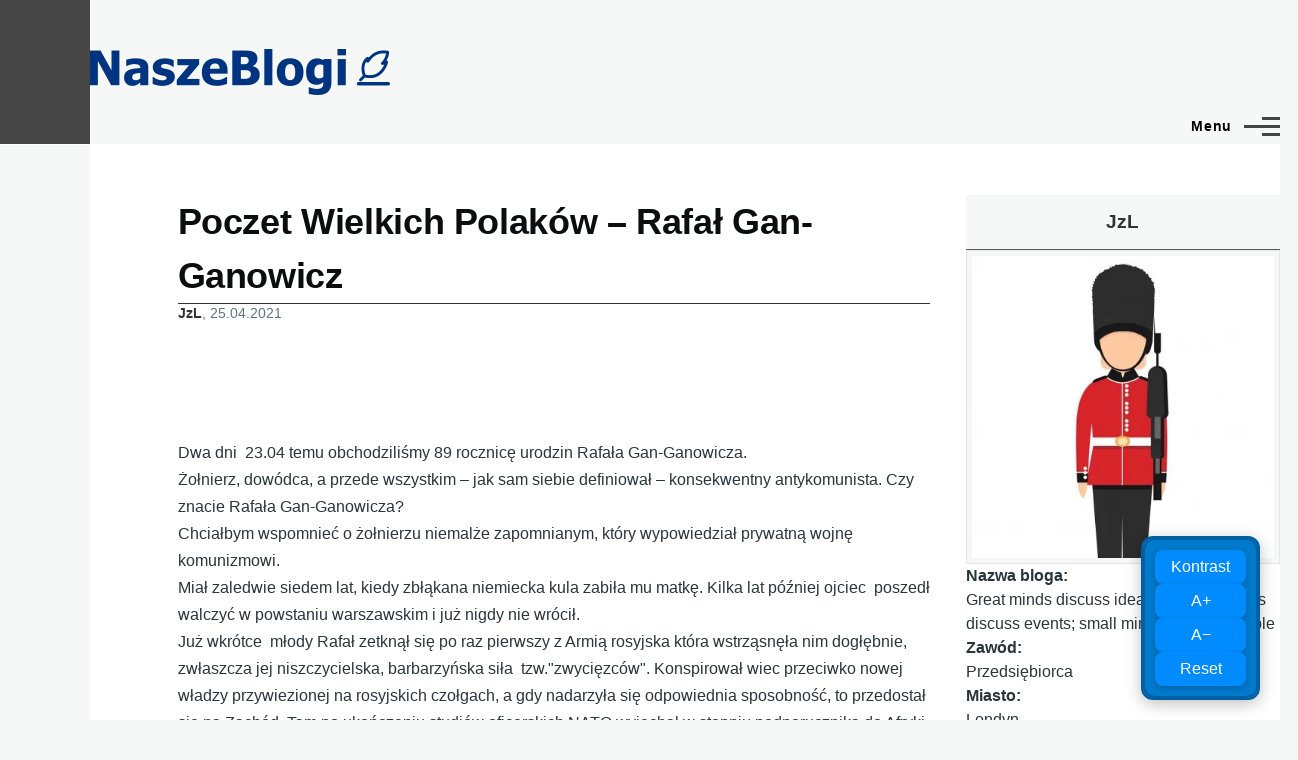

--- FILE ---
content_type: text/html; charset=UTF-8
request_url: https://naszeblogi.pl/comment/322927
body_size: 14996
content:
<!DOCTYPE html>
<html lang="pl" dir="ltr" style="--color--primary-hue:0;--color--primary-saturation:0%;--color--primary-lightness:27">
  <head>
<!-- Google Tag Manager -->
<script>(function(w,d,s,l,i){w[l]=w[l]||[];w[l].push({'gtm.start':
new Date().getTime(),event:'gtm.js'});var f=d.getElementsByTagName(s)[0],
j=d.createElement(s),dl=l!='dataLayer'?'&l='+l:'';j.async=true;j.src=
'https://www.googletagmanager.com/gtm.js?id='+i+dl;f.parentNode.insertBefore(j,f);
})(window,document,'script','dataLayer','GTM-5W7CSR');</script>
<!-- End Google Tag Manager -->

    <meta charset="utf-8" />
<meta name="Generator" content="Drupal 11 (https://www.drupal.org)" />
<meta name="MobileOptimized" content="width" />
<meta name="HandheldFriendly" content="true" />
<meta name="viewport" content="width=device-width, initial-scale=1.0" />
<link rel="icon" href="/uploads/favicon.png" type="image/png" />
<link rel="canonical" href="https://naszeblogi.pl/58443-poczet-wielkich-polakow-rafal-gan-ganowicz" />
<link rel="shortlink" href="https://naszeblogi.pl/node/58443" />

    <title>Poczet Wielkich Polaków – Rafał Gan-Ganowicz | Nasze Blogi</title>
    <link rel="stylesheet" media="all" href="/uploads/css/css_vpO9Fr8-QMWGIwnsYr_-fc2LaR5kSaecd3mZv_p11Yo.css?delta=0&amp;language=pl&amp;theme=sws&amp;include=eJxtjlEOwyAMQy9E4UhVgBRlC6QioRu3H5qmaR_7sWQ_S_bBUMKxxDO1-w43eDphurBLSFIrNtNv0OCiAkbStrNThT7_IcUkLf9CpYwRutOHBkgJVSkSk83dRFjfeWGJwJvaXEeK06mGNURQdBfhKrzVV8mD0U0ZNiKG3McJ7D_Wd9RTmq7VF-2hVTI" />
<link rel="stylesheet" media="all" href="/uploads/css/css_RvC0ec5GQeZ-_L_VzGzUVyb2SLb17eJsSlG-eOyHwqk.css?delta=1&amp;language=pl&amp;theme=sws&amp;include=eJxtjlEOwyAMQy9E4UhVgBRlC6QioRu3H5qmaR_7sWQ_S_bBUMKxxDO1-w43eDphurBLSFIrNtNv0OCiAkbStrNThT7_IcUkLf9CpYwRutOHBkgJVSkSk83dRFjfeWGJwJvaXEeK06mGNURQdBfhKrzVV8mD0U0ZNiKG3McJ7D_Wd9RTmq7VF-2hVTI" />

    
    
<link rel="preload" href="/core/themes/olivero/fonts/metropolis/Metropolis-Regular.woff2" as="font" type="font/woff2" crossorigin>
<link rel="preload" href="/core/themes/olivero/fonts/metropolis/Metropolis-SemiBold.woff2" as="font" type="font/woff2" crossorigin>
<link rel="preload" href="/core/themes/olivero/fonts/metropolis/Metropolis-Bold.woff2" as="font" type="font/woff2" crossorigin>
<link rel="preload" href="/core/themes/olivero/fonts/lora/lora-v14-latin-regular.woff2" as="font" type="font/woff2" crossorigin>
    <noscript><link rel="stylesheet" href="/core/themes/olivero/css/components/navigation/nav-primary-no-js.css?t6c787" />
</noscript>

<!-- (C)2000-2013 Gemius SA - gemiusAudience / pp.naszeblogi.pl / strona_glowna_serwisu -->
<script type="text/javascript">
<!--//--><![CDATA[//><!--
var pp_gemius_identifier = 'bIFA4tASTwzhY3gpq1X20KQ9HZF69Tt0zF8Xk06WJPP.R7';
// lines below shouldn't be edited
function gemius_pending(i) { window[i] = window[i] || function() {var x = window[i+'_pdata'] = window[i+'_pdata'] || []; x[x.length]=arguments;};};
gemius_pending('gemius_hit'); gemius_pending('gemius_event'); gemius_pending('pp_gemius_hit'); gemius_pending('pp_gemius_event');
(function(d,t) {try {var gt=d.createElement(t),s=d.getElementsByTagName(t)[0],l='http'+((location.protocol=='https:')?'s':''); gt.setAttribute('async','async');
gt.setAttribute('defer','defer'); gt.src=l+'://advice.hit.gemius.pl/xgemius.js'; s.parentNode.insertBefore(gt,s);} catch (e) {}})(document,'script');
//--><!]]>
</script>

<!-- InMobi Choice. Consent Manager Tag v3.0 (for TCF 2.2) -->
<script type="text/javascript" async=true>
(function() {
  var host = window.location.hostname;
  var element = document.createElement('script');
  var firstScript = document.getElementsByTagName('script')[0];
  var url = 'https://cmp.inmobi.com'
    .concat('/choice/', 'LekpxwJ1fEFMP', '/', host, '/choice.js?tag_version=V3');
  var uspTries = 0;
  var uspTriesLimit = 3;
  element.async = true;
  element.type = 'text/javascript';
  element.src = url;

  firstScript.parentNode.insertBefore(element, firstScript);

  function makeStub() {
    var TCF_LOCATOR_NAME = '__tcfapiLocator';
    var queue = [];
    var win = window;
    var cmpFrame;

    function addFrame() {
      var doc = win.document;
      var otherCMP = !!(win.frames[TCF_LOCATOR_NAME]);

      if (!otherCMP) {
        if (doc.body) {
          var iframe = doc.createElement('iframe');

          iframe.style.cssText = 'display:none';
          iframe.name = TCF_LOCATOR_NAME;
          doc.body.appendChild(iframe);
        } else {
          setTimeout(addFrame, 5);
        }
      }
      return !otherCMP;
    }

    function tcfAPIHandler() {
      var gdprApplies;
      var args = arguments;

      if (!args.length) {
        return queue;
      } else if (args[0] === 'setGdprApplies') {
        if (
          args.length > 3 &&
          args[2] === 2 &&
          typeof args[3] === 'boolean'
        ) {
          gdprApplies = args[3];
          if (typeof args[2] === 'function') {
            args[2]('set', true);
          }
        }
      } else if (args[0] === 'ping') {
        var retr = {
          gdprApplies: gdprApplies,
          cmpLoaded: false,
          cmpStatus: 'stub'
        };

        if (typeof args[2] === 'function') {
          args[2](retr);
        }
      } else {
        if(args[0] === 'init' && typeof args[3] === 'object') {
          args[3] = Object.assign(args[3], { tag_version: 'V3' });
        }
        queue.push(args);
      }
    }

    function postMessageEventHandler(event) {
      var msgIsString = typeof event.data === 'string';
      var json = {};

      try {
        if (msgIsString) {
          json = JSON.parse(event.data);
        } else {
          json = event.data;
        }
      } catch (ignore) {}

      var payload = json.__tcfapiCall;

      if (payload) {
        window.__tcfapi(
          payload.command,
          payload.version,
          function(retValue, success) {
            var returnMsg = {
              __tcfapiReturn: {
                returnValue: retValue,
                success: success,
                callId: payload.callId
              }
            };
            if (msgIsString) {
              returnMsg = JSON.stringify(returnMsg);
            }
            if (event && event.source && event.source.postMessage) {
              event.source.postMessage(returnMsg, '*');
            }
          },
          payload.parameter
        );
      }
    }

    while (win) {
      try {
        if (win.frames[TCF_LOCATOR_NAME]) {
          cmpFrame = win;
          break;
        }
      } catch (ignore) {}

      if (win === window.top) {
        break;
      }
      win = win.parent;
    }
    if (!cmpFrame) {
      addFrame();
      win.__tcfapi = tcfAPIHandler;
      win.addEventListener('message', postMessageEventHandler, false);
    }
  };

  makeStub();

  var uspStubFunction = function() {
    var arg = arguments;
    if (typeof window.__uspapi !== uspStubFunction) {
      setTimeout(function() {
        if (typeof window.__uspapi !== 'undefined') {
          window.__uspapi.apply(window.__uspapi, arg);
        }
      }, 500);
    }
  };

  var checkIfUspIsReady = function() {
    uspTries++;
    if (window.__uspapi === uspStubFunction && uspTries < uspTriesLimit) {
      console.warn('USP is not accessible');
    } else {
      clearInterval(uspInterval);
    }
  };

  if (typeof window.__uspapi === 'undefined') {
    window.__uspapi = uspStubFunction;
    var uspInterval = setInterval(checkIfUspIsReady, 6000);
  }
})();
</script>
<!-- End InMobi Choice. Consent Manager Tag v3.0 (for TCF 2.2) -->

  </head>
  <body class="path-node page-node-type-blog">
<!-- Google Tag Manager (noscript) -->
<noscript><iframe src="https://www.googletagmanager.com/ns.html?id=GTM-5W7CSR"
height="0" width="0" style="display:none;visibility:hidden"></iframe></noscript>
<!-- End Google Tag Manager (noscript) -->
        <a href="#main-content" class="visually-hidden focusable skip-link">
      Przejdź do treści
    </a>
    
      <div class="dialog-off-canvas-main-canvas" data-off-canvas-main-canvas>
    <div id="page-wrapper" class="page-wrapper">
  <div id="page">

          <header id="header" class="site-header" data-drupal-selector="site-header" role="banner">

                <div class="site-header__fixable" data-drupal-selector="site-header-fixable">
          <div class="site-header__initial">
            <button class="sticky-header-toggle" data-drupal-selector="sticky-header-toggle" role="switch" aria-controls="site-header__inner" aria-label="Przyklejony nagłówek" aria-checked="false">
              <span class="sticky-header-toggle__icon">
                <span></span>
                <span></span>
                <span></span>
              </span>
            </button>
          </div>

                    <div id="site-header__inner" class="site-header__inner" data-drupal-selector="site-header-inner">
            <div class="container site-header__inner__container">

              


<div id="block-sws-site-branding" class="site-branding block block-system block-system-branding-block">
  
    
    <div class="site-branding__inner">
          <a href="/" rel="home" class="site-branding__logo">
        <img src="/uploads/naszeblogi300.png" alt="Strona główna" fetchpriority="high"/>
      </a>
          </div>
</div>

<div class="header-nav-overlay" data-drupal-selector="header-nav-overlay"></div>


                              <div class="mobile-buttons" data-drupal-selector="mobile-buttons">
                  <button class="mobile-nav-button" data-drupal-selector="mobile-nav-button" aria-label="Menu Główne" aria-controls="header-nav" aria-expanded="false">
                    <span class="mobile-nav-button__label">Menu</span>
                    <span class="mobile-nav-button__icon"></span>
                  </button>
                </div>

                <div id="header-nav" class="header-nav" data-drupal-selector="header-nav">
                  
<nav  id="block-sws-menutop1" class="block block-menu navigation menu--menu-top1" aria-labelledby="block-sws-menutop1-menu" role="navigation">
            
  <h2 class="visually-hidden block__title" id="block-sws-menutop1-menu">menu-top1</h2>
  
        


          
        
    <ul  class="menu primary-nav__menu primary-nav__menu--level-1" data-drupal-selector="primary-nav-menu--level-1">
            
                          
        
        
        <li class="primary-nav__menu-item primary-nav__menu-item--link primary-nav__menu-item--level-1">
                              
                      <a href="https://naszeblogi.pl/blogerzy" class="primary-nav__menu-link primary-nav__menu-link--link primary-nav__menu-link--level-1" data-drupal-selector="primary-nav-menu-link-has-children">            <span class="primary-nav__menu-link-inner primary-nav__menu-link-inner--level-1">Blogerzy</span>
          </a>

            
                  </li>
      
                          
        
        
        <li class="primary-nav__menu-item primary-nav__menu-item--link primary-nav__menu-item--level-1">
                              
                      <a href="https://naszeblogi.pl/komentarze" class="primary-nav__menu-link primary-nav__menu-link--link primary-nav__menu-link--level-1" data-drupal-selector="primary-nav-menu-link-has-children">            <span class="primary-nav__menu-link-inner primary-nav__menu-link-inner--level-1">Komentarze</span>
          </a>

            
                  </li>
          </ul>
  


  </nav>


                  

  <div class="region region--secondary-menu">
    <nav  id="block-sws-useraccountmenu" class="block block-menu navigation menu--account secondary-nav" aria-labelledby="block-sws-useraccountmenu-menu" role="navigation">
            
  <span class="visually-hidden" id="block-sws-useraccountmenu-menu">User account menu</span>
  
        


          <ul class="menu secondary-nav__menu secondary-nav__menu--level-1">
            
                          
        
        
        <li class="secondary-nav__menu-item secondary-nav__menu-item--link secondary-nav__menu-item--level-1">
          <a href="https://naszeblogi.pl/moje-wpisy" class="secondary-nav__menu-link secondary-nav__menu-link--link secondary-nav__menu-link--level-1">Moje wpisy</a>

                  </li>
      
                          
        
        
        <li class="secondary-nav__menu-item secondary-nav__menu-item--link secondary-nav__menu-item--level-1">
          <a href="/user/login" class="secondary-nav__menu-link secondary-nav__menu-link--link secondary-nav__menu-link--level-1" data-drupal-link-system-path="user/login">Zaloguj</a>

                  </li>
          </ul>
  


  </nav>

  </div>

                </div>
                          </div>
          </div>
        </div>
      </header>
    
    <div id="main-wrapper" class="layout-main-wrapper layout-container">
      <div id="main" class="layout-main">
        <div class="main-content">
          <a id="main-content" tabindex="-1"></a>
          
          <div class="main-content__container container">
            

  <div class="region region--highlighted grid-full layout--pass--content-medium">
    <div data-drupal-messages-fallback class="hidden messages-list"></div>

  </div>

            

                          <div class="sidebar-grid grid-full">
                <main role="main" class="site-main">
                  
                  

  <div class="region region--content grid-full layout--pass--content-medium" id="content">
    

<div id="block-sws-page-title" class="block block-core block-page-title-block">
  
  

  <h1 class="title page-title">
<span>Poczet Wielkich Polaków – Rafał Gan-Ganowicz</span>
</h1>


  
</div>


<div id="block-sws-content" class="block block-system block-system-main-block">
  
    
      <div class="block__content">
      
<article data-history-node-id="58443" class="node node--type-blog node--promoted node--view-mode-full">
  <header class="">
    
          
          <div class="node__meta">
              <span>
          <span class="node__author"><a href="/users/j-z-l">JzL</a></span>, 25.04.2021
        </span>
        
      </div>
      </header>
  <div class="node__content">
        
            <div class="text-content clearfix field field--name-body field--type-text-with-summary field--label-hidden field__item">&nbsp; &nbsp; &nbsp; &nbsp; &nbsp; &nbsp; &nbsp;<img alt src="https://cdn.shopify.com/s/files/1/2240/2753/articles/warrior-wednesday-rafal-gan-ganowicz-647067.jpg?v=1590622378"><br>
<br>
Dwa dni&nbsp; 23.04 temu obchodziliśmy 89 rocznicę urodzin Rafała Gan-Ganowicza.<br>
Żołnierz, dowódca, a przede wszystkim – jak sam siebie definiował – konsekwentny antykomunista. Czy znacie Rafała Gan-Ganowicza?<br>
Chciałbym wspomnieć o żołnierzu niemalże zapomnianym, który wypowiedział prywatną wojnę komunizmowi.<br>
Miał zaledwie siedem lat, kiedy zbłąkana niemiecka kula zabiła mu matkę. Kilka lat później ojciec&nbsp; poszedł walczyć w powstaniu warszawskim i już nigdy nie wrócił.<br>
Już wkrótce&nbsp; młody Rafał zetknął się po raz pierwszy z Armią rosyjska która&nbsp;wstrząsnęła nim dogłębnie, zwłaszcza jej niszczycielska, barbarzyńska siła&nbsp; tzw."zwycięzców". Konspirował wiec przeciwko nowej władzy przywiezionej na rosyjskich czołgach, a gdy nadarzyła się odpowiednia sposobność, to przedostał się na Zachód. Tam po ukończeniu studiów oficerskich NATO wyjechał w stopniu podporucznika do Afryki. W Kongo i Jemenie walczył jako najemnik z wzniecanymi przez ZSRR rewolucjami. Po zakończeniu swojej dziejowej misji wrócił do Europy a w latach 80. współorganizował w Paryżu demonstracje w obronie więzionych działaczy „Solidarności”.<br>
<br>
Zapraszam na film gdzie Rafał Gan-Ganowicz, z rodu polskich Tatarów, "pies wojny", najemnik, korespondent Radia Wolną Europa, opowiada o swych losach. Idzie po dawnych śladach - do Polski, Berlina, Brukseli, Paryża.<br>
&nbsp;</div>
      
      <div class="field field--name-field-youtube field--type-youtube field--label-hidden field__items">
              <div class="field__item"><figure class="youtube-container youtube-container--responsive">
  <iframe src="https://www.youtube.com/embed/c85eQrEvFCY?wmode=opaque&amp;mute=1" id="youtube-field-player" class="youtube-field-player" title="Embedded video for Poczet Wielkich Polaków – Rafał Gan-Ganowicz" aria-label="Embedded video for Poczet Wielkich Polaków – Rafał Gan-Ganowicz: https://www.youtube.com/embed/c85eQrEvFCY?wmode=opaque&amp;mute=1" frameborder="0" allowfullscreen></iframe>
</figure>
</div>
          </div>
  <ul class="links inline">
          <li><a href="/user/login?destination=/comment/reply/node/58443/comment_node_blog%23comment-form">Zaloguj</a> lub <a href="/user/register?destination=/comment/reply/node/58443/comment_node_blog%23comment-form">zarejestruj się</a> aby dodawać komentarze</li>
          <li></li>
          <li></li>
          <li>Odsłony: 14893</li>
      </ul>

<section data-drupal-selector="comments" class="comments">

  
  
  

<article  data-comment-user-id="1495" id="comment-322874" class="comment js-comment comment--level-1" role="article" data-drupal-selector="comment">
    <span class="hidden" data-comment-timestamp="1619357766"></span>

      <div class="comment__picture-wrapper">
      <div class="comment__picture">
        <img src="/uploads/styles/komentarz/public/portret/picture-1495-1630079334.jpg.webp?itok=HGSGLpBo" alt="u2" title="u2" />

      </div>
    </div>
    <div class="comment__text-wrapper">
          <footer class="comment__meta">
          <p class="comment__author">
    <a href="/user/1495">u2</a>
  </p>
        <p class="comment__time">25.04.2021 15:36</p>
                      </footer>
        <div class="comment__content">
      
            <div class="text-content field field--name-comment-body field--type-text-long field--label-hidden field__item comment__text-content"><em>Rafał Gan-Ganowicz, z rodu polskich Tatarów, "pies wojny",</em><br>Ano, polscy Tatarzy to wyjątkowo bituśny naród. Poznałem Sulkiewiczów i Mucharskich z moich okolic. Przyjmowali nazwiska swoich polskich żon, bo po tatarsku ciężko było je zapisać.<br>Warto wspomnieć, że zaufanym 'Ziuka' Piłsudskiego był zmarły przedwcześnie na wojnie Aleksander Sulkiewicz :<br><a href="https://pl.wikipedia.org/wiki/Aleksander_Sulkiewicz">https://pl.wikipedia.org…</a><br>PS. Tatar to po polsku "przybysz z Tartaru", czyli z Piekła.</div>
      <ul class="links inline comment__links">
          <li class="comment__links-item"></li>
          <li class="comment__links-item"></li>
      </ul>
    </div>
  </div>
</article>

<div class="indented">

<article  data-comment-user-id="71197" id="comment-322888" class="comment js-comment by-node-author" role="article" data-drupal-selector="comment">
    <span class="hidden" data-comment-timestamp="1619362152"></span>

      <div class="comment__picture-wrapper">
      <div class="comment__picture">
        <img src="/uploads/styles/komentarz/public/portret/picture-71197-1624434196.jpg.webp?itok=zY189i4a" alt="J z L" title="J z L" />

      </div>
    </div>
    <div class="comment__text-wrapper">
          <footer class="comment__meta">
          <p class="comment__author">
    <a href="/user/71197">JzL</a>
  </p>
        <p class="comment__time">25.04.2021 16:49</p>
                          <p class="visually-hidden">Dodane przez <a title="Wyświetl profil użytkownika." href="/users/u2">u2</a> w odpowiedzi na <a href="/comment/322874#comment-322874" class="permalink" rel="bookmark" hreflang="und">Rafał Gan-Ganowicz, z rodu</a></p>
              </footer>
        <div class="comment__content">
      
            <div class="text-content field field--name-comment-body field--type-text-long field--label-hidden field__item comment__text-content">Boże jak dziś brakuje Go. Zrobił by porzadek z komuchami w tej naszej RP&nbsp; i to gruntowny</div>
      <ul class="links inline comment__links">
          <li class="comment__links-item"></li>
          <li class="comment__links-item"></li>
      </ul>
    </div>
  </div>
</article>

<div class="indented">

<article  data-comment-user-id="10293" id="comment-396229" class="comment js-comment" role="article" data-drupal-selector="comment">
    <span class="hidden" data-comment-timestamp="1669809863"></span>

      <div class="comment__picture-wrapper">
      <div class="comment__picture">
        <img src="/uploads/styles/komentarz/public/portret/picture-10293-1628842647.png.webp?itok=rE2uTqWE" alt="wielkopolskizdzichu" title="wielkopolskizdzichu" />

      </div>
    </div>
    <div class="comment__text-wrapper">
          <footer class="comment__meta">
          <p class="comment__author">
    <a href="/user/10293">wielkopolskizdzichu</a>
  </p>
        <p class="comment__time">30.11.2022 13:04</p>
                          <p class="visually-hidden">Dodane przez <a title="Wyświetl profil użytkownika." href="/users/j-z-l">J z L</a> w odpowiedzi na <a href="/comment/322888#comment-322888" class="permalink" rel="bookmark" hreflang="und">Boże jak dziś brakuje Go.</a></p>
              </footer>
        <div class="comment__content">
      
            <div class="text-content field field--name-comment-body field--type-text-long field--label-hidden field__item comment__text-content">"Boże jak dziś brakuje Go. Zrobił by porzadek z komuchami w tej naszej RP&nbsp; i to gruntowny"<br>
A ponieważ dla pisiorstwa każdy kto nie nawilża Prezesowi rowa to kumuch, to w Polsce same pisiorstwo by się ostało. Dlatego z pisiorstwem trzeba walczyć każdymi sposobami.</div>
      <ul class="links inline comment__links">
          <li class="comment__links-item"></li>
          <li class="comment__links-item"></li>
      </ul>
    </div>
  </div>
</article>

<div class="indented">

<article  data-comment-user-id="71197" id="comment-396336" class="comment js-comment by-node-author" role="article" data-drupal-selector="comment">
    <span class="hidden" data-comment-timestamp="1669916484"></span>

      <div class="comment__picture-wrapper">
      <div class="comment__picture">
        <img src="/uploads/styles/komentarz/public/portret/picture-71197-1624434196.jpg.webp?itok=zY189i4a" alt="J z L" title="J z L" />

      </div>
    </div>
    <div class="comment__text-wrapper">
          <footer class="comment__meta">
          <p class="comment__author">
    <a href="/user/71197">JzL</a>
  </p>
        <p class="comment__time">01.12.2022 18:41</p>
                          <p class="visually-hidden">Dodane przez <a title="Wyświetl profil użytkownika." href="/users/wielkopolskizdzichu">wielkopolskizdzichu</a> w odpowiedzi na <a href="/comment/396229#comment-396229" class="permalink" rel="bookmark" hreflang="und">&quot;Boże jak dziś brakuje Go.</a></p>
              </footer>
        <div class="comment__content">
      
            <div class="text-content field field--name-comment-body field--type-text-long field--label-hidden field__item comment__text-content">spadaj onuco<br>
won za Don<br><strong>СЛАВА УКРАЇНІ ТА ЇЇ ВОЇНАМ!<br>
Chwała Ukrainie<br>
Chwała gierojom z Azow<br>
Wieczną im Chwała<br>
Śmierć polskojęzycznym rosyjskim żołdakom</strong></div>
      <ul class="links inline comment__links">
          <li class="comment__links-item"></li>
          <li class="comment__links-item"></li>
      </ul>
    </div>
  </div>
</article>

<div class="indented">

<article  data-comment-user-id="10293" id="comment-396372" class="deep-indent comment js-comment" role="article" data-drupal-selector="comment">
    <span class="hidden" data-comment-timestamp="1669931355"></span>

      <div class="comment__picture-wrapper">
      <div class="comment__picture">
        <img src="/uploads/styles/komentarz/public/portret/picture-10293-1628842647.png.webp?itok=rE2uTqWE" alt="wielkopolskizdzichu" title="wielkopolskizdzichu" />

      </div>
    </div>
    <div class="comment__text-wrapper">
          <footer class="comment__meta">
          <p class="comment__author">
    <a href="/user/10293">wielkopolskizdzichu</a>
  </p>
        <p class="comment__time">01.12.2022 22:49</p>
                          <p class="visually-hidden">Dodane przez <a title="Wyświetl profil użytkownika." href="/users/j-z-l">J z L</a> w odpowiedzi na <a href="/comment/396336#comment-396336" class="permalink" rel="bookmark" hreflang="und">spadaj onuco</a></p>
              </footer>
        <div class="comment__content">
      
            <div class="text-content field field--name-comment-body field--type-text-long field--label-hidden field__item comment__text-content">"spadaj onuco<br>
won za Don"<br>Jestem obywatelem polskim, narodowości polskiej i płacę w Polsce podatki, dlaczego nazywasz mnie ruską onucą i wysyłasz za Don?</div>
      <ul class="links inline comment__links">
          <li class="comment__links-item"></li>
          <li class="comment__links-item"></li>
      </ul>
    </div>
  </div>
</article>
</div></div></div></div>

<article  data-comment-user-id="71667" id="comment-322876" class="comment js-comment comment--level-1" role="article" data-drupal-selector="comment">
    <span class="hidden" data-comment-timestamp="1619358253"></span>

      <div class="comment__picture-wrapper">
      <div class="comment__picture">
        <img src="/uploads/styles/komentarz/public/portret/picture-71667-1646902670.jpg.webp?itok=6Ve8psCD" alt="Ryan" title="Ryan" />

      </div>
    </div>
    <div class="comment__text-wrapper">
          <footer class="comment__meta">
          <p class="comment__author">
    <a href="/user/71667">Ryan</a>
  </p>
        <p class="comment__time">25.04.2021 15:44</p>
                      </footer>
        <div class="comment__content">
      
            <div class="text-content field field--name-comment-body field--type-text-long field--label-hidden field__item comment__text-content">Wspaniały człowiek. Jego książkę "Kondotierzy" czyta się jednym tchem. Ciekawy obraz kawałka historii z unikalnej perspektywy. Szkoda że nie ukończył drugiej książki<br>
Warto wspomnieć że nie zabijał ludzi a pospolitych bandytów czyli komuchów.&nbsp;<br>
Ten film&nbsp; P.Zarębskiego „Pistolet do wynajęcia, czyli prywatna wojna Rafała Gan-Ganowicza”&nbsp;powstał w 1997r&nbsp; Wówczas spotkał się z ogromnym sprzeciwem zarządu TVP, zwolenników okrągłostołowego porozumienia z komunistami. Trzeba było dopiero nacisku kilkudziesięciu posłów i senatorów, by film został wyemitowany.<br>
Gan Ganowicz do dziś wywołuje piękny ból **py u czerwonej hołoty nawet po śmierci</div>
      <ul class="links inline comment__links">
          <li class="comment__links-item"></li>
          <li class="comment__links-item"></li>
      </ul>
    </div>
  </div>
</article>

<div class="indented">

<article  data-comment-user-id="71197" id="comment-322903" class="comment js-comment by-node-author" role="article" data-drupal-selector="comment">
    <span class="hidden" data-comment-timestamp="1619365867"></span>

      <div class="comment__picture-wrapper">
      <div class="comment__picture">
        <img src="/uploads/styles/komentarz/public/portret/picture-71197-1624434196.jpg.webp?itok=zY189i4a" alt="J z L" title="J z L" />

      </div>
    </div>
    <div class="comment__text-wrapper">
          <footer class="comment__meta">
          <p class="comment__author">
    <a href="/user/71197">JzL</a>
  </p>
        <p class="comment__time">25.04.2021 17:51</p>
                          <p class="visually-hidden">Dodane przez <a title="Wyświetl profil użytkownika." href="/users/ryan">Ryan</a> w odpowiedzi na <a href="/comment/322876#comment-322876" class="permalink" rel="bookmark" hreflang="und">Wspaniały człowiek. Jego</a></p>
              </footer>
        <div class="comment__content">
      
            <div class="text-content field field--name-comment-body field--type-text-long field--label-hidden field__item comment__text-content">Prezesem TVP wtedy byl&nbsp;Ryszard Miazek z PSL-u</div>
      <ul class="links inline comment__links">
          <li class="comment__links-item"></li>
          <li class="comment__links-item"></li>
      </ul>
    </div>
  </div>
</article>


<article  data-comment-user-id="15946" id="comment-322921" class="comment js-comment" role="article" data-drupal-selector="comment">
    <span class="hidden" data-comment-timestamp="1619372879"></span>

      <div class="comment__picture-wrapper">
      <div class="comment__picture">
        <img src="/uploads/styles/komentarz/public/portret/picture-15946-1628695075.jpg.webp?itok=F4z__0KZ" alt="Jan1797" title="Jan1797" />

      </div>
    </div>
    <div class="comment__text-wrapper">
          <footer class="comment__meta">
          <p class="comment__author">
    <a href="/user/15946">Jan1797</a>
  </p>
        <p class="comment__time">25.04.2021 19:47</p>
                          <p class="visually-hidden">Dodane przez <a title="Wyświetl profil użytkownika." href="/users/ryan">Ryan</a> w odpowiedzi na <a href="/comment/322876#comment-322876" class="permalink" rel="bookmark" hreflang="und">Wspaniały człowiek. Jego</a></p>
              </footer>
        <div class="comment__content">
      
            <div class="text-content field field--name-comment-body field--type-text-long field--label-hidden field__item comment__text-content">Za prezentację 5, za wpis również. No to będzie ciekawie. Pozdrawiam</div>
      <ul class="links inline comment__links">
          <li class="comment__links-item"></li>
          <li class="comment__links-item"></li>
      </ul>
    </div>
  </div>
</article>

<div class="indented">

<article  data-comment-user-id="71197" id="comment-322926" class="comment js-comment by-node-author" role="article" data-drupal-selector="comment">
    <span class="hidden" data-comment-timestamp="1619373530"></span>

      <div class="comment__picture-wrapper">
      <div class="comment__picture">
        <img src="/uploads/styles/komentarz/public/portret/picture-71197-1624434196.jpg.webp?itok=zY189i4a" alt="J z L" title="J z L" />

      </div>
    </div>
    <div class="comment__text-wrapper">
          <footer class="comment__meta">
          <p class="comment__author">
    <a href="/user/71197">JzL</a>
  </p>
        <p class="comment__time">25.04.2021 19:58</p>
                          <p class="visually-hidden">Dodane przez <a title="Wyświetl profil użytkownika." href="/users/jan1797">Jan1797</a> w odpowiedzi na <a href="/comment/322921#comment-322921" class="permalink" rel="bookmark" hreflang="und">Za prezentację 5, za wpis</a></p>
              </footer>
        <div class="comment__content">
      
            <div class="text-content field field--name-comment-body field--type-text-long field--label-hidden field__item comment__text-content">Dziekuje<br>
Postaram sie</div>
      <ul class="links inline comment__links">
          <li class="comment__links-item"></li>
          <li class="comment__links-item"></li>
      </ul>
    </div>
  </div>
</article>
</div></div>

<article  data-comment-user-id="3604" id="comment-322878" class="comment js-comment comment--level-1" role="article" data-drupal-selector="comment">
    <span class="hidden" data-comment-timestamp="1619359299"></span>

      <div class="comment__picture-wrapper">
      <div class="comment__picture">
        <img src="/uploads/styles/komentarz/public/portret/picture-5135.jpg.webp?itok=nJ63yFc5" alt="Andy51" title="Andy51" />

      </div>
    </div>
    <div class="comment__text-wrapper">
          <footer class="comment__meta">
          <p class="comment__author">
    <a href="/user/3604">Andy51</a>
  </p>
        <p class="comment__time">25.04.2021 16:01</p>
                      </footer>
        <div class="comment__content">
      
            <div class="text-content field field--name-comment-body field--type-text-long field--label-hidden field__item comment__text-content">Swego czasu oglądałem film o Nim, wielki Polak i patriota. Cześć i Chwała Bohaterom. Udało mu się wrócić i umrzeć w wolnej choć lekko ułomnej Polsce, pochowany w Lublinie.</div>
      <ul class="links inline comment__links">
          <li class="comment__links-item"></li>
          <li class="comment__links-item"></li>
      </ul>
    </div>
  </div>
</article>

<div class="indented">

<article  data-comment-user-id="71197" id="comment-322887" class="comment js-comment by-node-author" role="article" data-drupal-selector="comment">
    <span class="hidden" data-comment-timestamp="1619361841"></span>

      <div class="comment__picture-wrapper">
      <div class="comment__picture">
        <img src="/uploads/styles/komentarz/public/portret/picture-71197-1624434196.jpg.webp?itok=zY189i4a" alt="J z L" title="J z L" />

      </div>
    </div>
    <div class="comment__text-wrapper">
          <footer class="comment__meta">
          <p class="comment__author">
    <a href="/user/71197">JzL</a>
  </p>
        <p class="comment__time">25.04.2021 16:44</p>
                          <p class="visually-hidden">Dodane przez <a title="Wyświetl profil użytkownika." href="/users/andy51">Andy51</a> w odpowiedzi na <a href="/comment/322878#comment-322878" class="permalink" rel="bookmark" hreflang="und">Swego czasu oglądałem film o</a></p>
              </footer>
        <div class="comment__content">
      
            <div class="text-content field field--name-comment-body field--type-text-long field--label-hidden field__item comment__text-content">"Czerwona zaraza zabija. Zabija ciało, gdy nie może zabić ducha."<br>
Rafał Gan Ganowicz</div>
      <ul class="links inline comment__links">
          <li class="comment__links-item"></li>
          <li class="comment__links-item"></li>
      </ul>
    </div>
  </div>
</article>

<div class="indented">

<article  data-comment-user-id="1298" id="comment-322892" class="comment js-comment" role="article" data-drupal-selector="comment">
    <span class="hidden" data-comment-timestamp="1619363305"></span>

      <div class="comment__picture-wrapper">
      <div class="comment__picture">
        <img src="/uploads/styles/komentarz/public/portret/picture-1298-1628934859.jpg.webp?itok=qT3A24kk" alt="paparazzi" title="paparazzi" />

      </div>
    </div>
    <div class="comment__text-wrapper">
          <footer class="comment__meta">
          <p class="comment__author">
    <a href="/user/1298"> paparazzi </a>
  </p>
        <p class="comment__time">25.04.2021 17:08</p>
                          <p class="visually-hidden">Dodane przez <a title="Wyświetl profil użytkownika." href="/users/j-z-l">J z L</a> w odpowiedzi na <a href="/comment/322887#comment-322887" class="permalink" rel="bookmark" hreflang="und">&quot;Czerwona zaraza zabija.</a></p>
              </footer>
        <div class="comment__content">
      
            <div class="text-content field field--name-comment-body field--type-text-long field--label-hidden field__item comment__text-content">I ta słynna odpowiedź, dziennikarka- czy zabijał pan ludzi? Gan Ganowicz- nigdy, tylko komunistów. ;-)</div>
      <ul class="links inline comment__links">
          <li class="comment__links-item"></li>
          <li class="comment__links-item"></li>
      </ul>
    </div>
  </div>
</article>
</div></div>

<article  data-comment-user-id="1298" id="comment-322890" class="comment js-comment comment--level-1" role="article" data-drupal-selector="comment">
    <span class="hidden" data-comment-timestamp="1619363071"></span>

      <div class="comment__picture-wrapper">
      <div class="comment__picture">
        <img src="/uploads/styles/komentarz/public/portret/picture-1298-1628934859.jpg.webp?itok=qT3A24kk" alt="paparazzi" title="paparazzi" />

      </div>
    </div>
    <div class="comment__text-wrapper">
          <footer class="comment__meta">
          <p class="comment__author">
    <a href="/user/1298"> paparazzi </a>
  </p>
        <p class="comment__time">25.04.2021 17:04</p>
                      </footer>
        <div class="comment__content">
      
            <div class="text-content field field--name-comment-body field--type-text-long field--label-hidden field__item comment__text-content">Wielki człowiek. Niezłomny.</div>
      <ul class="links inline comment__links">
          <li class="comment__links-item"></li>
          <li class="comment__links-item"></li>
      </ul>
    </div>
  </div>
</article>

<div class="indented">

<article  data-comment-user-id="71197" id="comment-322898" class="comment js-comment by-node-author" role="article" data-drupal-selector="comment">
    <span class="hidden" data-comment-timestamp="1619364825"></span>

      <div class="comment__picture-wrapper">
      <div class="comment__picture">
        <img src="/uploads/styles/komentarz/public/portret/picture-71197-1624434196.jpg.webp?itok=zY189i4a" alt="J z L" title="J z L" />

      </div>
    </div>
    <div class="comment__text-wrapper">
          <footer class="comment__meta">
          <p class="comment__author">
    <a href="/user/71197">JzL</a>
  </p>
        <p class="comment__time">25.04.2021 17:33</p>
                          <p class="visually-hidden">Dodane przez <a title="Wyświetl profil użytkownika." href="/users/paparazzi">paparazzi</a> w odpowiedzi na <a href="/comment/322890#comment-322890" class="permalink" rel="bookmark" hreflang="und">Wielki człowiek. Niezłomny.</a></p>
              </footer>
        <div class="comment__content">
      
            <div class="text-content field field--name-comment-body field--type-text-long field--label-hidden field__item comment__text-content">Niemal za dokładnie te same słowa na pewnym polskojęzycznym portaliku dostałem bana na miesiąc a komentarz wyleciał w kosmos</div>
      <ul class="links inline comment__links">
          <li class="comment__links-item"></li>
          <li class="comment__links-item"></li>
      </ul>
    </div>
  </div>
</article>
</div>

<article  data-comment-user-id="3511" id="comment-322900" class="comment js-comment comment--level-1" role="article" data-drupal-selector="comment">
    <span class="hidden" data-comment-timestamp="1619365285"></span>

      <div class="comment__picture-wrapper">
      <div class="comment__picture">
        <img src="/uploads/styles/komentarz/public/portret/picture-3511-1751215496.jpg.webp?itok=DuIC3yKJ" alt="jazgdyni" title="jazgdyni" />

      </div>
    </div>
    <div class="comment__text-wrapper">
          <footer class="comment__meta">
          <p class="comment__author">
    <a href="/user/3511">jazgdyni</a>
  </p>
        <p class="comment__time">25.04.2021 17:41</p>
                      </footer>
        <div class="comment__content">
      
            <div class="text-content field field--name-comment-body field--type-text-long field--label-hidden field__item comment__text-content">Cześć JzL!<br>Witam nowego blogera. Kogoś tu na pewno krew zalewa. I bardzo dobrze - bolszewika goń, goń, goń.<br>
Czym się</div>
      <ul class="links inline comment__links">
          <li class="comment__links-item"></li>
          <li class="comment__links-item"></li>
      </ul>
    </div>
  </div>
</article>

<div class="indented">

<article  data-comment-user-id="71197" id="comment-322904" class="comment js-comment by-node-author" role="article" data-drupal-selector="comment">
    <span class="hidden" data-comment-timestamp="1619365944"></span>

      <div class="comment__picture-wrapper">
      <div class="comment__picture">
        <img src="/uploads/styles/komentarz/public/portret/picture-71197-1624434196.jpg.webp?itok=zY189i4a" alt="J z L" title="J z L" />

      </div>
    </div>
    <div class="comment__text-wrapper">
          <footer class="comment__meta">
          <p class="comment__author">
    <a href="/user/71197">JzL</a>
  </p>
        <p class="comment__time">25.04.2021 17:52</p>
                          <p class="visually-hidden">Dodane przez <a title="Wyświetl profil użytkownika." href="/users/jazgdyni">jazgdyni</a> w odpowiedzi na <a href="/comment/322900#comment-322900" class="permalink" rel="bookmark" hreflang="und">Cześć JzL!</a></p>
              </footer>
        <div class="comment__content">
      
            <div class="text-content field field--name-comment-body field--type-text-long field--label-hidden field__item comment__text-content">Dziekuje a&nbsp; i zwierzakami sie nie przejmuje<br>
Pozdrowienia</div>
      <ul class="links inline comment__links">
          <li class="comment__links-item"></li>
          <li class="comment__links-item"></li>
      </ul>
    </div>
  </div>
</article>
</div>

<article  data-comment-user-id="3465" id="comment-322912" class="comment js-comment comment--level-1" role="article" data-drupal-selector="comment">
    <span class="hidden" data-comment-timestamp="1619369329"></span>

      <div class="comment__picture-wrapper">
      <div class="comment__picture">
        <img src="/uploads/styles/komentarz/public/portret/picture-4977.jpg.webp?itok=EyDwGcy9" alt="Ryszard Surmacz" title="Ryszard Surmacz" />

      </div>
    </div>
    <div class="comment__text-wrapper">
          <footer class="comment__meta">
          <p class="comment__author">
    <a href="/user/3465">Ryszard Surmacz</a>
  </p>
        <p class="comment__time">25.04.2021 18:48</p>
                      </footer>
        <div class="comment__content">
      
            <div class="text-content field field--name-comment-body field--type-text-long field--label-hidden field__item comment__text-content">Świetnie, kto następny?</div>
      <ul class="links inline comment__links">
          <li class="comment__links-item"></li>
          <li class="comment__links-item"></li>
      </ul>
    </div>
  </div>
</article>


<article  data-comment-user-id="1970" id="comment-322915" class="comment js-comment comment--level-1" role="article" data-drupal-selector="comment">
    <span class="hidden" data-comment-timestamp="1619370136"></span>

      <div class="comment__picture-wrapper">
      <div class="comment__picture">
        <img src="/uploads/styles/komentarz/public/portret/picture-1970-1706554055.jpg.webp?itok=adyvE1E6" alt="Marek1taki" title="Marek1taki" />

      </div>
    </div>
    <div class="comment__text-wrapper">
          <footer class="comment__meta">
          <p class="comment__author">
    <a href="/user/1970">Anonymous</a>
  </p>
        <p class="comment__time">25.04.2021 19:02</p>
                      </footer>
        <div class="comment__content">
      
            <div class="text-content field field--name-comment-body field--type-text-long field--label-hidden field__item comment__text-content">Ganowicz trafił do setki w Małej księdze bohaterów Polski&nbsp; Radosława Patlewicza.<br>
"„wybitnych osobistości o szczególnych zasługach dla Polski i Polaków, które dodatkowo mogą stanowić wzór osobowy."<br>
"Książka Patlewicza jest „odpowiedzią na monumentalną ''Wielką Księgę Patriotów Polskich'', powstałą pod redakcją Andrzeja Nowaka, Krzysztofa Ożoga i Leszka Sosnowskiego” „którzy na łamach swojej pracy przywołują życiorysy rewolucjonistów i masonów pokroju Józefa Wybickiego, Wojciecha Bogusławskiego, Stanisława Kostki Potockiego, Szymona Konarskiego, Waleriana Łukasińskiego czy Francesco Nullo."<br>
Franciszek Zero to mój "ulubieniec". Ma w Krakowie i okolicy parę ulic. Na rolę Garibaldiego się nie załapał ale miał szczere chęci.<br>
<a href="https://www.salon24.pl/u/jan-bodakowski/1129594,grzegorz-braun-i-stanislaw-krajski-polecaja-mala-ksiege-bohaterow-polski-radoslawa-patlewicza">https://www.salon24.pl/u…</a></div>
      <ul class="links inline comment__links">
          <li class="comment__links-item"></li>
          <li class="comment__links-item"></li>
      </ul>
    </div>
  </div>
</article>

<div class="indented">

<article  data-comment-user-id="71197" id="comment-322925" class="comment js-comment by-node-author" role="article" data-drupal-selector="comment">
    <span class="hidden" data-comment-timestamp="1619373456"></span>

      <div class="comment__picture-wrapper">
      <div class="comment__picture">
        <img src="/uploads/styles/komentarz/public/portret/picture-71197-1624434196.jpg.webp?itok=zY189i4a" alt="J z L" title="J z L" />

      </div>
    </div>
    <div class="comment__text-wrapper">
          <footer class="comment__meta">
          <p class="comment__author">
    <a href="/user/71197">JzL</a>
  </p>
        <p class="comment__time">25.04.2021 19:57</p>
                          <p class="visually-hidden">Dodane przez <a title="Wyświetl profil użytkownika." href="/users/marek1taki">Marek1taki</a> w odpowiedzi na <a href="/comment/322915#comment-322915" class="permalink" rel="bookmark" hreflang="und">Ganowicz trafił do setki w</a></p>
              </footer>
        <div class="comment__content">
      
            <div class="text-content field field--name-comment-body field--type-text-long field--label-hidden field__item comment__text-content">Pominięcie w tym zestawieniu Marszałka&nbsp; Józefa Piłsudskiego i nietrafne uzasadnienie uważam za wielki błąd.<br>
W moim zestawieniu znajdą się nie tylko wodzowie,prezydenci czy politycy ale mało znane osoby ze świata sportu,literatury,nauki itd.</div>
      <ul class="links inline comment__links">
          <li class="comment__links-item"></li>
          <li class="comment__links-item"></li>
      </ul>
    </div>
  </div>
</article>

<div class="indented">

<article  data-comment-user-id="1970" id="comment-322927" class="comment js-comment" role="article" data-drupal-selector="comment">
    <span class="hidden" data-comment-timestamp="1619373581"></span>

      <div class="comment__picture-wrapper">
      <div class="comment__picture">
        <img src="/uploads/styles/komentarz/public/portret/picture-1970-1706554055.jpg.webp?itok=adyvE1E6" alt="Marek1taki" title="Marek1taki" />

      </div>
    </div>
    <div class="comment__text-wrapper">
          <footer class="comment__meta">
          <p class="comment__author">
    <a href="/user/1970">Anonymous</a>
  </p>
        <p class="comment__time">25.04.2021 19:59</p>
                          <p class="visually-hidden">Dodane przez <a title="Wyświetl profil użytkownika." href="/users/j-z-l">J z L</a> w odpowiedzi na <a href="/comment/322925#comment-322925" class="permalink" rel="bookmark" hreflang="und">Pominięcie w tym zestawieniu</a></p>
              </footer>
        <div class="comment__content">
      
            <div class="text-content field field--name-comment-body field--type-text-long field--label-hidden field__item comment__text-content">Dlaczego nietrafne?</div>
      <ul class="links inline comment__links">
          <li class="comment__links-item"></li>
          <li class="comment__links-item"></li>
      </ul>
    </div>
  </div>
</article>

<div class="indented">

<article  data-comment-user-id="71197" id="comment-322942" class="comment js-comment by-node-author" role="article" data-drupal-selector="comment">
    <span class="hidden" data-comment-timestamp="1619382967"></span>

      <div class="comment__picture-wrapper">
      <div class="comment__picture">
        <img src="/uploads/styles/komentarz/public/portret/picture-71197-1624434196.jpg.webp?itok=zY189i4a" alt="J z L" title="J z L" />

      </div>
    </div>
    <div class="comment__text-wrapper">
          <footer class="comment__meta">
          <p class="comment__author">
    <a href="/user/71197">JzL</a>
  </p>
        <p class="comment__time">25.04.2021 22:36</p>
                          <p class="visually-hidden">Dodane przez <a title="Wyświetl profil użytkownika." href="/users/marek1taki">Marek1taki</a> w odpowiedzi na <a href="/comment/322927#comment-322927" class="permalink" rel="bookmark" hreflang="und">Dlaczego nietrafne?</a></p>
              </footer>
        <div class="comment__content">
      
            <div class="text-content field field--name-comment-body field--type-text-long field--label-hidden field__item comment__text-content">Ja uważam że to jedną z najwybitniejszych postaci w historii Polski. No ale innym wolno mieć odmienne zdanie</div>
      <ul class="links inline comment__links">
          <li class="comment__links-item"></li>
          <li class="comment__links-item"></li>
      </ul>
    </div>
  </div>
</article>

<div class="indented">

<article  data-comment-user-id="1970" id="comment-322944" class="deep-indent comment js-comment" role="article" data-drupal-selector="comment">
    <span class="hidden" data-comment-timestamp="1619383948"></span>

      <div class="comment__picture-wrapper">
      <div class="comment__picture">
        <img src="/uploads/styles/komentarz/public/portret/picture-1970-1706554055.jpg.webp?itok=adyvE1E6" alt="Marek1taki" title="Marek1taki" />

      </div>
    </div>
    <div class="comment__text-wrapper">
          <footer class="comment__meta">
          <p class="comment__author">
    <a href="/user/1970">Anonymous</a>
  </p>
        <p class="comment__time">25.04.2021 22:52</p>
                          <p class="visually-hidden">Dodane przez <a title="Wyświetl profil użytkownika." href="/users/j-z-l">J z L</a> w odpowiedzi na <a href="/comment/322942#comment-322942" class="permalink" rel="bookmark" hreflang="und">Ja uważam że to jedną z</a></p>
              </footer>
        <div class="comment__content">
      
            <div class="text-content field field--name-comment-body field--type-text-long field--label-hidden field__item comment__text-content">Też uważam, że Piłsudski był postacią wybitną ale Radosławowi Patlewiczowi chodziło aby wyróżnić bohaterów będących jednocześnie wzorem osobowym. Piłsudski jest bohaterem mimo wad i również bohaterem negatywnym.<br>
O Mieszku I przynajmniej pewnych rzeczy nie wiemy ale ochrzcił nas - Polaków. Znajdą się tam niekonsekwencje jak Kazimierz Wielki.</div>
      <ul class="links inline comment__links">
          <li class="comment__links-item"></li>
          <li class="comment__links-item"></li>
      </ul>
    </div>
  </div>
</article>
</div></div></div></div>

<article  data-comment-user-id="71667" id="comment-322940" class="comment js-comment comment--level-1" role="article" data-drupal-selector="comment">
    <span class="hidden" data-comment-timestamp="1619379646"></span>

      <div class="comment__picture-wrapper">
      <div class="comment__picture">
        <img src="/uploads/styles/komentarz/public/portret/picture-71667-1646902670.jpg.webp?itok=6Ve8psCD" alt="Ryan" title="Ryan" />

      </div>
    </div>
    <div class="comment__text-wrapper">
          <footer class="comment__meta">
          <p class="comment__author">
    <a href="/user/71667">Ryan</a>
  </p>
        <p class="comment__time">25.04.2021 21:40</p>
                      </footer>
        <div class="comment__content">
      
            <div class="text-content field field--name-comment-body field--type-text-long field--label-hidden field__item comment__text-content">Rafał Gan - Ganowicz pośmiertnie, w 2007 r., za wybitne zasługi w działalności na rzecz przemian demokratycznych w Polsce, za osiągnięcia w podejmowanej z pożytkiem dla kraju pracy zawodowej i społecznej, został odznaczony przez prezydenta Lecha Kaczyńskiego Krzyżem Oficerskim Orderu Odrodzenia Polski.<br>Na marginesie:<br>
Albert Sługocki miał dosyć podobne życie, ale pozostaje nieznany.<br>
Komuniści zabili mu ojca w 46, uczestnika wojny polsko-bolszewickiej i kampanii wrześniowej, więc uciekł z kraju i szukał pomsty w Korei i Wietnamie.<br>
<a href="https://histmag.org/Albert-Slugocki-Moje-zycie-moje-wojny-recenzja-13470" rel="nofollow">https://histmag.org/Albert-Slugocki-Moje-zycie-moje-wojny-recenzja-13470</a></div>
      <ul class="links inline comment__links">
          <li class="comment__links-item"></li>
          <li class="comment__links-item"></li>
      </ul>
    </div>
  </div>
</article>

<div class="indented">

<article  data-comment-user-id="71197" id="comment-322943" class="comment js-comment by-node-author" role="article" data-drupal-selector="comment">
    <span class="hidden" data-comment-timestamp="1619383167"></span>

      <div class="comment__picture-wrapper">
      <div class="comment__picture">
        <img src="/uploads/styles/komentarz/public/portret/picture-71197-1624434196.jpg.webp?itok=zY189i4a" alt="J z L" title="J z L" />

      </div>
    </div>
    <div class="comment__text-wrapper">
          <footer class="comment__meta">
          <p class="comment__author">
    <a href="/user/71197">JzL</a>
  </p>
        <p class="comment__time">25.04.2021 22:39</p>
                          <p class="visually-hidden">Dodane przez <a title="Wyświetl profil użytkownika." href="/users/ryan">Ryan</a> w odpowiedzi na <a href="/comment/322940#comment-322940" class="permalink" rel="bookmark" hreflang="und">Rafał Gan - Ganowicz</a></p>
              </footer>
        <div class="comment__content">
      
            <div class="text-content field field--name-comment-body field--type-text-long field--label-hidden field__item comment__text-content">Rzeczywiście nieznany. Ja pierwszy raz się o tym dowiaduje. Ale ilu jeszcze takich nie znamy i nic o nich się nigdy nie dowiemy. Bezimienni bohaterowie</div>
      <ul class="links inline comment__links">
          <li class="comment__links-item"></li>
          <li class="comment__links-item"></li>
      </ul>
    </div>
  </div>
</article>
</div>

<article  data-comment-user-id="71197" id="comment-322980" class="comment js-comment comment--level-1 by-node-author" role="article" data-drupal-selector="comment">
    <span class="hidden" data-comment-timestamp="1619446230"></span>

      <div class="comment__picture-wrapper">
      <div class="comment__picture">
        <img src="/uploads/styles/komentarz/public/portret/picture-71197-1624434196.jpg.webp?itok=zY189i4a" alt="J z L" title="J z L" />

      </div>
    </div>
    <div class="comment__text-wrapper">
          <footer class="comment__meta">
          <p class="comment__author">
    <a href="/user/71197">JzL</a>
  </p>
        <p class="comment__time">26.04.2021 16:10</p>
                      </footer>
        <div class="comment__content">
      
            <div class="text-content field field--name-comment-body field--type-text-long field--label-hidden field__item comment__text-content">Rodzinna pomoc,czyli zalinkowanie tego wpisu na lewacki Wykop.pl ale efekt to:<br>
<strong>500 plusów<br>
6600 odsłon<br>
117 komentarzy</strong><br>Duma</div>
      <ul class="links inline comment__links">
          <li class="comment__links-item"></li>
          <li class="comment__links-item"></li>
      </ul>
    </div>
  </div>
</article>
  <nav class="pager" role="navigation" aria-labelledby="pagination-heading">
    <h4 id="pagination-heading" class="visually-hidden">Stronicowanie</h4>
    <ul class="pager__items js-pager__items">
            
            
            
                    <li class="pager__item pager__item--active pager__item--number">
                                                    <span class="visually-hidden">
            Wszyscy
          </span>
          1
                  </li>
              <li class="pager__item pager__item--number">
                                                      <a href="/58443-poczet-wielkich-polakow-rafal-gan-ganowicz?page=1" title="Idź do strony 2" class="pager__link">
                    <span class="visually-hidden">
            Wszyscy
          </span>
          2
                      </a>
                  </li>
      
            
                    <li class="pager__item pager__item--control pager__item--next">
          <a href="/58443-poczet-wielkich-polakow-rafal-gan-ganowicz?page=1" title="Przejdź do następnej strony" rel="next" class="pager__link">
            <span class="visually-hidden">Następna strona</span><svg xmlns="http://www.w3.org/2000/svg" width="11" height="16" viewBox="0 0 11 16">
  <path d="M1.11201 7.19126L9.41183 1.15503C10.0728 0.674329 11 1.14648 11 1.96377V14.0362C11 14.8535 10.0728 15.3257 9.41183 14.845L1.11201 8.80874C0.562908 8.40939 0.562907 7.59061 1.11201 7.19126Z"/>
</svg>
</a>
        </li>
      
                    <li class="pager__item pager__item--control pager__item--last">
          <a href="/58443-poczet-wielkich-polakow-rafal-gan-ganowicz?page=1" title="Przejdź do ostatniej strony" class="pager__link">
            <span class="visually-hidden">Ostatnia strona</span><svg xmlns="http://www.w3.org/2000/svg" width="15px" height="16px" viewBox="0 0 15 16">
  <path d="M5.1,7.2l8.3-6C14.1,0.7,15,1.1,15,2V14c0,0.8-0.9,1.3-1.6,0.8l-8.3-6C4.6,8.4,4.6,7.6,5.1,7.2z M0,0h2v16H0V0z"/>
</svg>
</a>
        </li>
          </ul>
  </nav>


</section>

  </div>
  </article>

    </div>
  </div>

  </div>

                </main>

                


  <aside class="region region--sidebar">
    

<div class="views-element-container block block-views block-views-blockblog-bloger-bloger" id="block-sws-bloger-bloger">
  
    
      <div class="block__content">
      <div><div class="view view-blog-bloger view-id-blog_bloger view-display-id-bloger js-view-dom-id-afd51bd08e1fa9a3a640a561d48072ac2e8b10ae1d7b764a1f38ca3e4254a1e1">
  
    
      
      <div class="view-content">
          <div class="views-row"><div class="views-field views-field-field-bloger-bloger"><div class="field-content bloger-name">JzL</div></div><div class="views-field views-field-user-picture"><span class="field-content bloger">  <img loading="lazy" src="/uploads/styles/400x400/public/portret/picture-71197-1624434196.jpg.webp?itok=c1wW2wEw" width="400" height="400" alt="" />


</span></div><div class="views-field views-field-field-bloger-nazwa"><strong class="views-label views-label-field-bloger-nazwa">Nazwa bloga: </strong><div class="field-content">Great minds discuss ideas; average minds discuss events; small minds discuss people</div></div><div class="views-field views-field-field-bloger-zawod"><strong class="views-label views-label-field-bloger-zawod">Zawód: </strong><div class="field-content">Przedsiębiorca</div></div><div class="views-field views-field-field-bloger-miasto"><strong class="views-label views-label-field-bloger-miasto">Miasto: </strong><div class="field-content">Londyn</div></div></div>

    </div>
  
          </div>
</div>

    </div>
  </div>


<div class="views-element-container block block-views block-views-blockblog-bloger-statystyka-bloger-statystyka" id="block-sws-bloger-statystyka">
  
      <h2 class="block__title">Statystyka blogera</h2>
    
      <div class="block__content">
      <div><div class="view view-blog-bloger-statystyka view-id-blog_bloger_statystyka view-display-id-bloger_statystyka js-view-dom-id-f131302f27b818584547714061c9e04684d46449a47ccc50f6f1a068ca07bd55">
  
    
      
      <div class="view-content">
          <div class="views-row"><div class="views-field views-field-nid"><span class="views-label views-label-nid">Liczba wpisów: </span><span class="field-content">592</span></div><div class="views-field views-field-totalcount"><span class="views-label views-label-totalcount">Liczba wyświetleń: </span><span class="field-content">1,655,957</span></div><div class="views-field views-field-comment-count"><span class="views-label views-label-comment-count">Liczba komentarzy: </span><span class="field-content">7,207</span></div></div>

    </div>
  
          </div>
</div>

    </div>
  </div>


<div class="views-element-container block block-views block-views-blockblog-bloger-wpisy-bloger-wpisy" id="block-sws-bloger-wpisy">
  
      <h2 class="block__title">Ostatnie wpisy blogera</h2>
    
      <div class="block__content">
      <div><div class="view view-blog-bloger-wpisy view-id-blog_bloger_wpisy view-display-id-bloger_wpisy js-view-dom-id-ed51837fd266f2d952d549e4eb8ff6bcd0654efbb38f00b3341b426376174779">
  
    
      
      <div class="view-content">
      <div class="item-list">
  
  <ul>

          <li><div class="views-field views-field-title"><span class="field-content"><a href="/74953-dlaczego-braunowi-rosnie-i-bedzie-rosnac-dalej" hreflang="pl">Dlaczego Braunowi rośnie i będzie rosnąć dalej?</a></span></div></li>
          <li><div class="views-field views-field-title"><span class="field-content"><a href="/index.php/74912-ale-siara" hreflang="pl">Ale siara !!!</a></span></div></li>
          <li><div class="views-field views-field-title"><span class="field-content"><a href="/index.php/74908-bezczelna-narracja" hreflang="pl">Bezczelna narracja</a></span></div></li>
    
  </ul>

</div>

    </div>
  
          </div>
</div>

    </div>
  </div>


<div class="views-element-container block block-views block-views-blockblog-bloger-moje-komentarze-bloger-moje-komentarze" id="block-sws-bloger-moje-komentarze">
  
      <h2 class="block__title">Moje ostatnie komentarze</h2>
    
      <div class="block__content">
      <div><div class="view view-blog-bloger-moje-komentarze view-id-blog_bloger_moje_komentarze view-display-id-bloger_moje_komentarze js-view-dom-id-9a3138b428fac7671ebe8999c8438ba53c77522c64436757b27f4f1fd5e64094">
  
    
      
      <div class="view-content">
      <div class="item-list">
  
  <ul>

          <li><div class="views-field views-field-comment-body"><div class="field-content"><a href="/comment/506886#comment-506886">Mam jej selfie obok cukiernicyWnuki od miesiecy sa na "diecie"</a></div></div></li>
          <li><div class="views-field views-field-comment-body"><div class="field-content"><a href="/comment/506880#comment-506880">Cóż chcecie,po tym pomiataniu &nbsp;jakie zafundowali mu jego właściciele w drodze do Kijowa, wagonem pocztowym, czy w Paryżu Macrone, wreszcie poczuł się jak panisko. A że niemiecką wiochą czuć go…</a></div></div></li>
          <li><div class="views-field views-field-comment-body"><div class="field-content"><a href="/comment/506878#comment-506878">&nbsp;To ustawka a la grzyby ... ping pong ... itp ... &nbsp;specialnie żeby o tym była mowa żeby nie mówić że nikt nie chce z nim mówić o Ukrainie albo kompromitacja pieska swojej pani z yad vashem…</a></div></div></li>
    
  </ul>

</div>

    </div>
  
          </div>
</div>

    </div>
  </div>


<div class="views-element-container block block-views block-views-blockblog-bloger-najpopularniejsze-bloger-najpopularniejsze" id="block-sws-bloger-najpopularniejsze">
  
      <h2 class="block__title">Najpopularniejsze wpisy blogera</h2>
    
      <div class="block__content">
      <div><div class="view view-blog-bloger-najpopularniejsze view-id-blog_bloger_najpopularniejsze view-display-id-bloger_najpopularniejsze js-view-dom-id-eb6645b5cae151b7d0dafc679c00e411e3bf711934960415d3a040ccaf06054e">
  
    
      
      <div class="view-content">
      <div class="item-list">
  
  <ul>

          <li><div class="views-field views-field-title"><span class="field-content"><a href="/62108-neon24-moja-cierpliwosc-sie-skonczyla" hreflang="pl">NEon24 - moja cierpliwość się skończyła</a></span></div></li>
          <li><div class="views-field views-field-title"><span class="field-content"><a href="/59044-zaszczepieni-kontra-niezaszczepieni" hreflang="pl">Zaszczepieni kontra niezaszczepieni!</a></span></div></li>
          <li><div class="views-field views-field-title"><span class="field-content"><a href="/59596-bloger-marek-sawicki-nie-zyje" hreflang="pl">Bloger Marek Sawicki nie żyje</a></span></div></li>
    
  </ul>

</div>

    </div>
  
          </div>
</div>

    </div>
  </div>


<div class="views-element-container block block-views block-views-blockblog-bloger-ostanie-komentarze-bloger-ostanie-komentarze" id="block-sws-bloger-ostanie-komentarze">
  
      <h2 class="block__title">Ostatnio komentowane</h2>
    
      <div class="block__content">
      <div><div class="view view-blog-bloger-ostanie-komentarze view-id-blog_bloger_ostanie_komentarze view-display-id-bloger_ostanie_komentarze js-view-dom-id-37f4c09208d4031c56a4e5117d2c2f8c61bf0a52580703a549e798d857a52dd6">
  
    
      
      <div class="view-content">
      <div class="item-list">
  
  <ul>

          <li><span class="views-field views-field-field-bloger-bloger"><span class="field-content">sake2020</span></span>, <span class="views-field views-field-comment-body"><span class="field-content"><a href="/comment/507149#comment-507149">Nie wiem czemu pan przytoczył opinię kogoś takiego jak profesor Dudek. To wzór obrzydliwego lizusostwa obciachu, marności środowiska nazywanego naukowym. Podczas kampanii wyborczej atakował z…</a></span></span></li>
          <li><span class="views-field views-field-field-bloger-bloger"><span class="field-content">Kazimierz Koziorowski</span></span>, <span class="views-field views-field-comment-body"><span class="field-content"><a href="/comment/507037#comment-507037">pojęcie trzeciego świata to nie geografia. buractwo, słoma w butach ma swoje endemiczne obszary bynajmniej nie w afryce</a></span></span></li>
          <li><span class="views-field views-field-field-bloger-bloger"><span class="field-content">Silentium Universi</span></span>, <span class="views-field views-field-comment-body"><span class="field-content"><a href="/comment/507024#comment-507024">😁</a></span></span></li>
    
  </ul>

</div>

    </div>
  
          </div>
</div>

    </div>
  </div>

  </aside>

              </div>
                        
          </div>
        </div>
        <div class="social-bar">
          
        </div>
      </div>
    </div>

    <footer class="site-footer">
      <div class="site-footer__inner container">
        

  <div class="region region--footer-top grid-full layout--pass--content-medium">
    <div class="region--footer_top__inner">
      

<div id="block-sws-footer" class="block block-block-content block-block-contentbb6730d1-044a-4b63-b036-1dd5180b5dce">
  
    
      <div class="block__content">
      
            <div class="text-content clearfix field field--name-body field--type-text-with-summary field--label-hidden field__item"><p>Wszystkie prawa zastrzeżone © 2008 - 2025, naszeblogi.pl</p><p>Strefa Wolnego Słowa: <a href="http://niezalezna.pl/" rel="nofollow">niezalezna.pl</a> | <a href="http://www.gazetapolska.pl/" rel="nofollow">gazetapolska.pl</a> | <a href="http://www.panstwo.net/" rel="nofollow">panstwo.net</a> | <a href="http://vod.gazetapolska.pl/" rel="nofollow">vod.gazetapolska.pl</a> | <a href="https://naszeblogi.pl/" rel="nofollow">naszeblogi.pl</a> | <a href="http://gpcodziennie.pl/" rel="nofollow">gpcodziennie.pl</a> | <a href="https://tvrepublika.pl" rel="nofollow">tvrepublika.pl</a> | <a href="https://albicla.com" rel="nofollow">albicla.com</a></p><p>Nasza strona używa cookies czyli po polsku ciasteczek. Do czego są one potrzebne może Pan/i dowiedzieć się <a href="/ciasteczka-cookies" rel="nofollow">tu</a>. <strong>Korzystając ze strony wyraża Pan/i zgodę na używanie ciasteczek (cookies)</strong>, zgodnie z aktualnymi ustawieniami Pana/i przeglądarki. Jeśli chce Pan/i, może Pan/i zmienić ustawienia w swojej przeglądarce tak aby nie pobierała ona ciasteczek. | <a href="/polityka-prywatnosci" rel="nofollow">Polityka Prywatności</a></p></div>
      
    </div>
  </div>

    </div>
  </div>

        

  <div class="region region--footer-bottom grid-full layout--pass--content-medium">
    <nav  id="block-sws-footer-menu" class="block block-menu navigation menu--footer" aria-labelledby="block-sws-footer-menu-menu" role="navigation">
            
  <h2 class="visually-hidden block__title" id="block-sws-footer-menu-menu">Footer</h2>
  
        
          <ul  class="menu menu--level-1">
            
                          
        
        
        <li class="menu__item menu__item--link menu__item--level-1">
                    
          <a href="/index.php/kontakt" class="menu__link menu__link--link menu__link--level-1" data-drupal-link-system-path="node/45423">Kontakt</a>

          
        </li>
      
                          
        
        
        <li class="menu__item menu__item--link menu__item--level-1">
                    
          <a href="/index.php/nasze-zasady" class="menu__link menu__link--link menu__link--level-1" data-drupal-link-system-path="node/45422">Nasze zasady</a>

          
        </li>
      
                          
        
        
        <li class="menu__item menu__item--link menu__item--level-1">
                    
          <a href="/index.php/ciasteczka-cookies" class="menu__link menu__link--link menu__link--level-1" data-drupal-link-system-path="node/45424">Ciasteczka &quot;cookies&quot;</a>

          
        </li>
      
                          
        
        
        <li class="menu__item menu__item--link menu__item--level-1">
                    
          <a href="/index.php/polityka-prywatnosci" class="menu__link menu__link--link menu__link--level-1" data-drupal-link-system-path="node/50533">Polityka prywatności</a>

          
        </li>
          </ul>
  


  </nav>

  </div>

      </div>
    </footer>

    <div class="overlay" data-drupal-selector="overlay"></div>

  </div>
</div>

  </div>

    
    <script type="application/json" data-drupal-selector="drupal-settings-json">{"path":{"baseUrl":"\/","pathPrefix":"","currentPath":"comment\/322927","currentPathIsAdmin":false,"isFront":false,"currentLanguage":"pl","currentQuery":{"page":0}},"pluralDelimiter":"\u0003","suppressDeprecationErrors":true,"ajaxPageState":{"libraries":"[base64]","theme":"sws","theme_token":null},"ajaxTrustedUrl":[],"statistics":{"data":{"nid":"58443"},"url":"\/modules\/contrib\/statistics\/statistics.php"},"user":{"uid":0,"permissionsHash":"6a111314b1cb1371f4df06533309094836dd81294e3ae7810f9d6aa5c7cb2c09"}}</script>
<script src="/core/assets/vendor/jquery/jquery.min.js?v=4.0.0-rc.1"></script>
<script src="/uploads/js/js_vgqWkJwHci_vGWNzWqfLwXTgqx2VXNlJZCwPUBC6g1E.js?scope=footer&amp;delta=1&amp;language=pl&amp;theme=sws&amp;include=eJxFjVsOwyAMBC8E4UiRoS5ya3Bku6TcvqnSx89KM1ppirSG3dNFHxvwUk6MecZBuKOGK0NN71mY-n2FGzyDMA1USZ-3_USHQRWcpMdNqYHOYH6wORX7Nv4m2G4JSkEzysTkc3URPn1lycDRfB7h-gKqxUI1"></script>

  <script defer src="https://static.cloudflareinsights.com/beacon.min.js/vcd15cbe7772f49c399c6a5babf22c1241717689176015" integrity="sha512-ZpsOmlRQV6y907TI0dKBHq9Md29nnaEIPlkf84rnaERnq6zvWvPUqr2ft8M1aS28oN72PdrCzSjY4U6VaAw1EQ==" data-cf-beacon='{"version":"2024.11.0","token":"acaa16caef63481bbacad072499e789b","r":1,"server_timing":{"name":{"cfCacheStatus":true,"cfEdge":true,"cfExtPri":true,"cfL4":true,"cfOrigin":true,"cfSpeedBrain":true},"location_startswith":null}}' crossorigin="anonymous"></script>
</body>
  <div id="accessibility-tools">
    <button id="btn-contrast">Kontrast</button>
    <button id="btn-font-increase">A+</button>
    <button id="btn-font-decrease">A−</button>
    <button id="btn-reset">Reset</button>
  </div>
</html>
